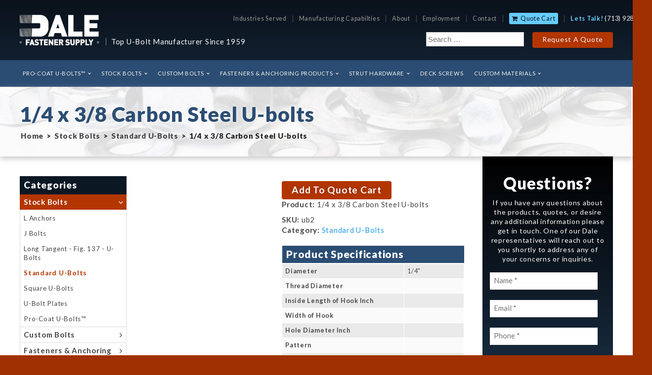

--- FILE ---
content_type: text/html; charset=UTF-8
request_url: https://dalecompany.com/product/14-x-38-standard-carbon-steel-standard-u-bolts-2/
body_size: 14675
content:
<!DOCTYPE html>
<html lang="en">
<script type='application/ld+json'>
{
"@context": "https://www.schema.org",
"@type": "LocalBusiness",
"name": "Dale Fastener Supply",
"url": "https://dalecompany.com/",
"sameAs": [
"https://www.facebook.com/Dale-Fastener-Supply-477783415655599/",
"https://www.linkedin.com/company/the-dale-company-inc./"
],
"logo": "https://dalecompany.com/wp-content/uploads/dale-fastener-supply-logo.png",
"priceRange": null,
"image": "https://dalecompany.com/wp-content/uploads/dale-fastener-supply-logo.png",
"description": "Dale Fastener Supply is a manufacturer of custom U-bolts, anchor bolts, J-bolts, eye-bolts, square bolts, hex head cap screws, socket pipe plugs, stud bolts and other fastener products for a variety of industries. We have decades of experience working with oil and gas customers, providing corrosion-resistant fasteners to meet the demands of the oilfield.",
"address": {
"@type": "PostalAddress",
"streetAddress": "6216 Navigation Blvd",
"addressLocality": "Houston",
"addressRegion": "TX",
"postalCode": "77011",
"addressCountry": "USA",
"telephone": "+1(713) 928-3437"
},
"geo": {
"@type": "GeoCoordinates",
"latitude": "29.747519",
"longitude": "-95.310989"
},
"hasMap": "https://goo.gl/maps/rpWENDt2NWt",
"openingHours": "Mo, Tu, We, Th, Fr 08:00-17:00",
"contactPoint": {
"@type": "ContactPoint",
"contactType": "Sales",
"telephone": "+1(713) 928-3437"
}
}
</script>
<head>
	<meta charset="UTF-8">
<script type="text/javascript">
var gform;gform||(document.addEventListener("gform_main_scripts_loaded",function(){gform.scriptsLoaded=!0}),window.addEventListener("DOMContentLoaded",function(){gform.domLoaded=!0}),gform={domLoaded:!1,scriptsLoaded:!1,initializeOnLoaded:function(o){gform.domLoaded&&gform.scriptsLoaded?o():!gform.domLoaded&&gform.scriptsLoaded?window.addEventListener("DOMContentLoaded",o):document.addEventListener("gform_main_scripts_loaded",o)},hooks:{action:{},filter:{}},addAction:function(o,n,r,t){gform.addHook("action",o,n,r,t)},addFilter:function(o,n,r,t){gform.addHook("filter",o,n,r,t)},doAction:function(o){gform.doHook("action",o,arguments)},applyFilters:function(o){return gform.doHook("filter",o,arguments)},removeAction:function(o,n){gform.removeHook("action",o,n)},removeFilter:function(o,n,r){gform.removeHook("filter",o,n,r)},addHook:function(o,n,r,t,i){null==gform.hooks[o][n]&&(gform.hooks[o][n]=[]);var e=gform.hooks[o][n];null==i&&(i=n+"_"+e.length),gform.hooks[o][n].push({tag:i,callable:r,priority:t=null==t?10:t})},doHook:function(n,o,r){var t;if(r=Array.prototype.slice.call(r,1),null!=gform.hooks[n][o]&&((o=gform.hooks[n][o]).sort(function(o,n){return o.priority-n.priority}),o.forEach(function(o){"function"!=typeof(t=o.callable)&&(t=window[t]),"action"==n?t.apply(null,r):r[0]=t.apply(null,r)})),"filter"==n)return r[0]},removeHook:function(o,n,t,i){var r;null!=gform.hooks[o][n]&&(r=(r=gform.hooks[o][n]).filter(function(o,n,r){return!!(null!=i&&i!=o.tag||null!=t&&t!=o.priority)}),gform.hooks[o][n]=r)}});
</script>

	<meta content="width=device-width, initial-scale=1" name="viewport">
	<meta content="sO7gbKjXU8CDxZe_rc1PHNXgEgcdXaL7bQ465H_Ae5U" name="google-site-verification">
	<link href="http://gmpg.org/xfn/11" rel="profile">
	<link href="https://dalecompany.com/xmlrpc.php" rel="pingback">
	<meta name='robots' content='index, follow, max-image-preview:large, max-snippet:-1, max-video-preview:-1' />

            <script data-no-defer="1" data-ezscrex="false" data-cfasync="false" data-pagespeed-no-defer data-cookieconsent="ignore">
                const ctPublicFunctions = {"_ajax_nonce":"b19f862411","_rest_nonce":"805d6549b9","_ajax_url":"\/wp-admin\/admin-ajax.php","_rest_url":"https:\/\/dalecompany.com\/wp-json\/","data__cookies_type":"none","data__ajax_type":"admin_ajax","text__wait_for_decoding":"Decoding the contact data, let us a few seconds to finish. Anti-Spam by CleanTalk","cookiePrefix":""}
            </script>
        
            <script data-no-defer="1" data-ezscrex="false" data-cfasync="false" data-pagespeed-no-defer data-cookieconsent="ignore">
                const ctPublic = {"_ajax_nonce":"b19f862411","settings__forms__check_internal":"0","settings__forms__check_external":"0","settings__forms__search_test":"1","blog_home":"https:\/\/dalecompany.com\/","pixel__setting":"3","pixel__enabled":true,"pixel__url":"https:\/\/moderate1-v4.cleantalk.org\/pixel\/9ab771b2c25b4166e705d390b576285d.gif","data__email_check_before_post":"1","data__cookies_type":"none","data__key_is_ok":true,"data__visible_fields_required":true,"data__to_local_storage":{"apbct_cookies_test":"%7B%22cookies_names%22%3A%5B%22apbct_timestamp%22%2C%22apbct_site_landing_ts%22%5D%2C%22check_value%22%3A%222c80d5ba3ec5463c7115b279c10e868f%22%7D"},"wl_brandname":"Anti-Spam by CleanTalk","wl_brandname_short":"CleanTalk","ct_checkjs_key":"ac31c7d418f5eea6202b9ae39eaa08ecfcdf94d7e3a980bce6303f2d2ac65a41"}
            </script>
        
	<!-- This site is optimized with the Yoast SEO plugin v17.7.1 - https://yoast.com/wordpress/plugins/seo/ -->
	<title>1/4 x 3/8 Standard Carbon Steel Standard U-bolts</title>
	<meta name="description" content="The Dale Company offers a range of fastening products, including 1/4 x 3/8 carbon steel u-bolts. Get a quote today!" />
	<link rel="canonical" href="https://dalecompany.com/product/14-x-38-standard-carbon-steel-standard-u-bolts-2/" />
	<meta property="og:locale" content="en_US" />
	<meta property="og:type" content="article" />
	<meta property="og:title" content="1/4 x 3/8 Standard Carbon Steel Standard U-bolts" />
	<meta property="og:description" content="The Dale Company offers a range of fastening products, including 1/4 x 3/8 carbon steel u-bolts. Get a quote today!" />
	<meta property="og:url" content="https://dalecompany.com/product/14-x-38-standard-carbon-steel-standard-u-bolts-2/" />
	<meta property="og:site_name" content="Dale Company" />
	<meta property="article:modified_time" content="2017-10-26T16:14:17+00:00" />
	<meta name="twitter:card" content="summary" />
	<script type="application/ld+json" class="yoast-schema-graph">{"@context":"https://schema.org","@graph":[{"@type":"WebSite","@id":"https://dalecompany.com/#website","url":"https://dalecompany.com/","name":"Dale Company","description":"Top U-Bolt Manufacturer Since 1959","potentialAction":[{"@type":"SearchAction","target":{"@type":"EntryPoint","urlTemplate":"https://dalecompany.com/?s={search_term_string}"},"query-input":"required name=search_term_string"}],"inLanguage":"en-US"},{"@type":"WebPage","@id":"https://dalecompany.com/product/14-x-38-standard-carbon-steel-standard-u-bolts-2/#webpage","url":"https://dalecompany.com/product/14-x-38-standard-carbon-steel-standard-u-bolts-2/","name":"1/4 x 3/8 Standard Carbon Steel Standard U-bolts","isPartOf":{"@id":"https://dalecompany.com/#website"},"datePublished":"2017-05-23T22:26:40+00:00","dateModified":"2017-10-26T16:14:17+00:00","description":"The Dale Company offers a range of fastening products, including 1/4 x 3/8 carbon steel u-bolts. Get a quote today!","breadcrumb":{"@id":"https://dalecompany.com/product/14-x-38-standard-carbon-steel-standard-u-bolts-2/#breadcrumb"},"inLanguage":"en-US","potentialAction":[{"@type":"ReadAction","target":["https://dalecompany.com/product/14-x-38-standard-carbon-steel-standard-u-bolts-2/"]}]},{"@type":"BreadcrumbList","@id":"https://dalecompany.com/product/14-x-38-standard-carbon-steel-standard-u-bolts-2/#breadcrumb","itemListElement":[{"@type":"ListItem","position":1,"name":"Home","item":"https://dalecompany.com/"},{"@type":"ListItem","position":2,"name":"Shop","item":"https://dalecompany.com/shop/"},{"@type":"ListItem","position":3,"name":"1/4 x 3/8 Carbon Steel U-bolts"}]}]}</script>
	<!-- / Yoast SEO plugin. -->


<link rel='dns-prefetch' href='//moderate.cleantalk.org' />
<link rel='dns-prefetch' href='//fonts.googleapis.com' />
<link rel='dns-prefetch' href='//s.w.org' />
<link rel="alternate" type="application/rss+xml" title="Dale Company &raquo; Feed" href="https://dalecompany.com/feed/" />
		<script type="text/javascript">
			window._wpemojiSettings = {"baseUrl":"https:\/\/s.w.org\/images\/core\/emoji\/13.1.0\/72x72\/","ext":".png","svgUrl":"https:\/\/s.w.org\/images\/core\/emoji\/13.1.0\/svg\/","svgExt":".svg","source":{"concatemoji":"https:\/\/dalecompany.com\/wp-includes\/js\/wp-emoji-release.min.js?ver=4d3d060d00fdb320a62416230bffa329"}};
			!function(e,a,t){var n,r,o,i=a.createElement("canvas"),p=i.getContext&&i.getContext("2d");function s(e,t){var a=String.fromCharCode;p.clearRect(0,0,i.width,i.height),p.fillText(a.apply(this,e),0,0);e=i.toDataURL();return p.clearRect(0,0,i.width,i.height),p.fillText(a.apply(this,t),0,0),e===i.toDataURL()}function c(e){var t=a.createElement("script");t.src=e,t.defer=t.type="text/javascript",a.getElementsByTagName("head")[0].appendChild(t)}for(o=Array("flag","emoji"),t.supports={everything:!0,everythingExceptFlag:!0},r=0;r<o.length;r++)t.supports[o[r]]=function(e){if(!p||!p.fillText)return!1;switch(p.textBaseline="top",p.font="600 32px Arial",e){case"flag":return s([127987,65039,8205,9895,65039],[127987,65039,8203,9895,65039])?!1:!s([55356,56826,55356,56819],[55356,56826,8203,55356,56819])&&!s([55356,57332,56128,56423,56128,56418,56128,56421,56128,56430,56128,56423,56128,56447],[55356,57332,8203,56128,56423,8203,56128,56418,8203,56128,56421,8203,56128,56430,8203,56128,56423,8203,56128,56447]);case"emoji":return!s([10084,65039,8205,55357,56613],[10084,65039,8203,55357,56613])}return!1}(o[r]),t.supports.everything=t.supports.everything&&t.supports[o[r]],"flag"!==o[r]&&(t.supports.everythingExceptFlag=t.supports.everythingExceptFlag&&t.supports[o[r]]);t.supports.everythingExceptFlag=t.supports.everythingExceptFlag&&!t.supports.flag,t.DOMReady=!1,t.readyCallback=function(){t.DOMReady=!0},t.supports.everything||(n=function(){t.readyCallback()},a.addEventListener?(a.addEventListener("DOMContentLoaded",n,!1),e.addEventListener("load",n,!1)):(e.attachEvent("onload",n),a.attachEvent("onreadystatechange",function(){"complete"===a.readyState&&t.readyCallback()})),(n=t.source||{}).concatemoji?c(n.concatemoji):n.wpemoji&&n.twemoji&&(c(n.twemoji),c(n.wpemoji)))}(window,document,window._wpemojiSettings);
		</script>
		<style type="text/css">
img.wp-smiley,
img.emoji {
	display: inline !important;
	border: none !important;
	box-shadow: none !important;
	height: 1em !important;
	width: 1em !important;
	margin: 0 .07em !important;
	vertical-align: -0.1em !important;
	background: none !important;
	padding: 0 !important;
}
</style>
	<link rel='stylesheet' id='layerslider-css'  href='https://dalecompany.com/wp-content/plugins/LayerSlider/static/layerslider/css/layerslider.css?ver=6.0.6' type='text/css' media='all' />
<link rel='stylesheet' id='ls-google-fonts-css'  href='https://fonts.googleapis.com/css?family=Lato:100,300,regular,700,900%7COpen+Sans:300%7CIndie+Flower:regular%7COswald:300,regular,700&#038;subset=latin%2Clatin-ext' type='text/css' media='all' />
<link rel='stylesheet' id='wp-block-library-css'  href='https://dalecompany.com/wp-includes/css/dist/block-library/style.min.css?ver=4d3d060d00fdb320a62416230bffa329' type='text/css' media='all' />
<link rel='stylesheet' id='wc-blocks-vendors-style-css'  href='https://dalecompany.com/wp-content/plugins/woocommerce/packages/woocommerce-blocks/build/wc-blocks-vendors-style.css?ver=6.1.0' type='text/css' media='all' />
<link rel='stylesheet' id='wc-blocks-style-css'  href='https://dalecompany.com/wp-content/plugins/woocommerce/packages/woocommerce-blocks/build/wc-blocks-style.css?ver=6.1.0' type='text/css' media='all' />
<link rel='stylesheet' id='ct_public_css-css'  href='https://dalecompany.com/wp-content/plugins/cleantalk-spam-protect/css/cleantalk-public.min.css?ver=6.14' type='text/css' media='all' />
<link rel='stylesheet' id='page-list-style-css'  href='https://dalecompany.com/wp-content/plugins/page-list/css/page-list.css?ver=5.2' type='text/css' media='all' />
<link rel='stylesheet' id='jquery-data-tables-css'  href='https://dalecompany.com/wp-content/plugins/woocommerce-product-table/assets/css/datatables.min.css?ver=1.10.15' type='text/css' media='all' />
<link rel='stylesheet' id='wc-product-table-css'  href='https://dalecompany.com/wp-content/plugins/woocommerce-product-table/assets/css/wc-product-table.min.css?ver=1.5.7' type='text/css' media='all' />
<link rel='stylesheet' id='woocommerce-layout-css'  href='https://dalecompany.com/wp-content/plugins/woocommerce/assets/css/woocommerce-layout.css?ver=5.9.1' type='text/css' media='all' />
<link rel='stylesheet' id='woocommerce-smallscreen-css'  href='https://dalecompany.com/wp-content/plugins/woocommerce/assets/css/woocommerce-smallscreen.css?ver=5.9.1' type='text/css' media='only screen and (max-width: 768px)' />
<link rel='stylesheet' id='woocommerce-general-css'  href='https://dalecompany.com/wp-content/plugins/woocommerce/assets/css/woocommerce.css?ver=5.9.1' type='text/css' media='all' />
<style id='woocommerce-inline-inline-css' type='text/css'>
.woocommerce form .form-row .required { visibility: visible; }
</style>
<link rel='stylesheet' id='yith_ywraq_frontend-css'  href='https://dalecompany.com/wp-content/plugins/yith-woocommerce-request-a-quote/assets/css/frontend.css?ver=2.4.0' type='text/css' media='all' />
<style id='yith_ywraq_frontend-inline-css' type='text/css'>
.woocommerce .add-request-quote-button.button, .woocommerce .add-request-quote-button-addons.button, .yith-wceop-ywraq-button-wrapper .add-request-quote-button.button, .yith-wceop-ywraq-button-wrapper .add-request-quote-button-addons.button{
    background-color: #0066b4!important;
    color: #ffffff!important;
}
.woocommerce .add-request-quote-button.button:hover,  .woocommerce .add-request-quote-button-addons.button:hover,.yith-wceop-ywraq-button-wrapper .add-request-quote-button.button:hover,  .yith-wceop-ywraq-button-wrapper .add-request-quote-button-addons.button:hover{
    background-color: #044a80!important;
    color: #ffffff!important;
}


</style>
<link rel='stylesheet' id='daleco-style-css'  href='https://dalecompany.com/wp-content/themes/daleco/style.css?ver=4d3d060d00fdb320a62416230bffa329' type='text/css' media='all' />
<link rel='stylesheet' id='ionicons-css'  href='https://dalecompany.com/wp-content/themes/daleco/css/ionicons.min.css?ver=4d3d060d00fdb320a62416230bffa329' type='text/css' media='all' />
<link rel='stylesheet' id='searchwp-live-search-css'  href='https://dalecompany.com/wp-content/plugins/searchwp-live-ajax-search/assets/styles/style.css?ver=1.6.1' type='text/css' media='all' />
<script type='text/javascript' src='https://dalecompany.com/wp-content/plugins/LayerSlider/static/layerslider/js/greensock.js?ver=1.19.0' id='greensock-js'></script>
<script type='text/javascript' src='https://dalecompany.com/wp-includes/js/jquery/jquery.min.js?ver=3.6.0' id='jquery-core-js'></script>
<script type='text/javascript' src='https://dalecompany.com/wp-includes/js/jquery/jquery-migrate.min.js?ver=3.3.2' id='jquery-migrate-js'></script>
<script type='text/javascript' id='layerslider-js-extra'>
/* <![CDATA[ */
var LS_Meta = {"v":"6.0.6"};
/* ]]> */
</script>
<script type='text/javascript' src='https://dalecompany.com/wp-content/plugins/LayerSlider/static/layerslider/js/layerslider.kreaturamedia.jquery.js?ver=6.0.6' id='layerslider-js'></script>
<script type='text/javascript' src='https://dalecompany.com/wp-content/plugins/LayerSlider/static/layerslider/js/layerslider.transitions.js?ver=6.0.6' id='layerslider-transitions-js'></script>
<script type='text/javascript' data-pagespeed-no-defer src='https://dalecompany.com/wp-content/plugins/cleantalk-spam-protect/js/apbct-public-bundle.min.js?ver=6.14' id='ct_public_functions-js'></script>
<script type='text/javascript' src='https://moderate.cleantalk.org/ct-bot-detector-wrapper.js' id='ct_bot_detector-js'></script>
<meta name="generator" content="Powered by LayerSlider 6.0.6 - Multi-Purpose, Responsive, Parallax, Mobile-Friendly Slider Plugin for WordPress." />
<!-- LayerSlider updates and docs at: https://layerslider.kreaturamedia.com -->
<link rel="https://api.w.org/" href="https://dalecompany.com/wp-json/" /><link rel="alternate" type="application/json" href="https://dalecompany.com/wp-json/wp/v2/product/911" /><link rel="EditURI" type="application/rsd+xml" title="RSD" href="https://dalecompany.com/xmlrpc.php?rsd" />
<link rel="wlwmanifest" type="application/wlwmanifest+xml" href="https://dalecompany.com/wp-includes/wlwmanifest.xml" /> 
<link rel='shortlink' href='https://dalecompany.com/?p=911' />
<link rel="alternate" type="application/json+oembed" href="https://dalecompany.com/wp-json/oembed/1.0/embed?url=https%3A%2F%2Fdalecompany.com%2Fproduct%2F14-x-38-standard-carbon-steel-standard-u-bolts-2%2F" />
<link rel="alternate" type="text/xml+oembed" href="https://dalecompany.com/wp-json/oembed/1.0/embed?url=https%3A%2F%2Fdalecompany.com%2Fproduct%2F14-x-38-standard-carbon-steel-standard-u-bolts-2%2F&#038;format=xml" />
<script type="text/javascript">
(function(url){
	if(/(?:Chrome\/26\.0\.1410\.63 Safari\/537\.31|WordfenceTestMonBot)/.test(navigator.userAgent)){ return; }
	var addEvent = function(evt, handler) {
		if (window.addEventListener) {
			document.addEventListener(evt, handler, false);
		} else if (window.attachEvent) {
			document.attachEvent('on' + evt, handler);
		}
	};
	var removeEvent = function(evt, handler) {
		if (window.removeEventListener) {
			document.removeEventListener(evt, handler, false);
		} else if (window.detachEvent) {
			document.detachEvent('on' + evt, handler);
		}
	};
	var evts = 'contextmenu dblclick drag dragend dragenter dragleave dragover dragstart drop keydown keypress keyup mousedown mousemove mouseout mouseover mouseup mousewheel scroll'.split(' ');
	var logHuman = function() {
		if (window.wfLogHumanRan) { return; }
		window.wfLogHumanRan = true;
		var wfscr = document.createElement('script');
		wfscr.type = 'text/javascript';
		wfscr.async = true;
		wfscr.src = url + '&r=' + Math.random();
		(document.getElementsByTagName('head')[0]||document.getElementsByTagName('body')[0]).appendChild(wfscr);
		for (var i = 0; i < evts.length; i++) {
			removeEvent(evts[i], logHuman);
		}
	};
	for (var i = 0; i < evts.length; i++) {
		addEvent(evts[i], logHuman);
	}
})('//dalecompany.com/?wordfence_lh=1&hid=7EF6DD49391540BAC75ABB8C4B02F20D');
</script>		<script>
			document.documentElement.className = document.documentElement.className.replace( 'no-js', 'js' );
		</script>
				<style>
			.no-js img.lazyload { display: none; }
			figure.wp-block-image img.lazyloading { min-width: 150px; }
							.lazyload, .lazyloading { opacity: 0; }
				.lazyloaded {
					opacity: 1;
					transition: opacity 400ms;
					transition-delay: 0ms;
				}
					</style>
			<noscript><style>.woocommerce-product-gallery{ opacity: 1 !important; }</style></noscript>
			<style type="text/css" id="wp-custom-css">
			/*
You can add your own CSS here.

Click the help icon above to learn more.
*/		</style>
		<!-- WooCommerce Google Analytics Integration -->
		<script type='text/javascript'>
			var gaProperty = 'G-ZXVM0B4MRZ';
			var disableStr = 'ga-disable-' + gaProperty;
			if ( document.cookie.indexOf( disableStr + '=true' ) > -1 ) {
				window[disableStr] = true;
			}
			function gaOptout() {
				document.cookie = disableStr + '=true; expires=Thu, 31 Dec 2099 23:59:59 UTC; path=/';
				window[disableStr] = true;
			}
		</script><script async src="https://www.googletagmanager.com/gtag/js?id=G-ZXVM0B4MRZ"></script>
		<script>
		window.dataLayer = window.dataLayer || [];
		function gtag(){dataLayer.push(arguments);}
		gtag('js', new Date());
		gtag('set', 'developer_id.dOGY3NW', true);

		gtag('config', 'G-ZXVM0B4MRZ', {
			'allow_google_signals': true,
			'link_attribution': true,
			'anonymize_ip': false,
			'custom_map': {
				'dimension1': 'logged_in'
			},
			'logged_in': 'no'
		} );

		
		</script>
		
		<!-- /WooCommerce Google Analytics Integration -->
<!-- Google Tag Manager -->
<script>(function(w,d,s,l,i){w[l]=w[l]||[];w[l].push({'gtm.start':
new Date().getTime(),event:'gtm.js'});var f=d.getElementsByTagName(s)[0],
j=d.createElement(s),dl=l!='dataLayer'?'&l='+l:'';j.async=true;j.src=
'https://www.googletagmanager.com/gtm.js?id='+i+dl;f.parentNode.insertBefore(j,f);
})(window,document,'script','dataLayer','GTM-NXRTZL4');</script>
<!-- End Google Tag Manager -->	
	
</head>
<body class=" page-911">
	
<!-- Google Tag Manager (noscript) -->
<noscript><iframe 
height="0" width="0" style="display:none;visibility:hidden" data-src="https://www.googletagmanager.com/ns.html?id=GTM-NXRTZL4" class="lazyload" src="[data-uri]"></iframe></noscript>
<!-- End Google Tag Manager (noscript) -->	
	
	<a class="skip-link screen-reader-text" href="#main">Skip to content</a>
	<header class="section" id="masthead">
		<div class="container clearfix">
			<div id="header-left">
		      <a class="site-title" href="https://dalecompany.com/" rel="home">Dale Company</a>
			    <div class="tagline">
				    <span>Top U-Bolt Manufacturer Since 1959</span>
				</div>
			</div>
			<div id="header-right">
				<ul class="topnav unstyled">
					<li><a href="/industries-served/">Industries Served</a></li>
					<li><a href="/manufacturing-capabilities/">Manufacturing Capabilties</a></li>
					<li><a href="/about-dale-company/">About</a></li>
					<li><a href="/employment/">Employment</a></li>
					<li><a href="/contact/">Contact</a></li>
					<li class="cart"><a href="/quote-cart/">Quote Cart</a></li>
					<li class="phone"><strong>Lets Talk!</strong> <a href="tel:7139283437">(713) 928-3437</a></li>
				</ul>
				<div class="aws-container">
					<form role="search" method="get" class="search-form" action="https://dalecompany.com/">
				<label>
					<span class="screen-reader-text">Search for:</span>
					<input type="search" class="search-field" placeholder="Search &hellip;" value="" name="s" data-swplive="true" data-swpengine="default" data-swpconfig="default" />
				</label>
				<input type="submit" class="search-submit" value="Search" />
			<label class="apbct_special_field" id="apbct_label_id33805" for="apbct__email_id__search_form_33805">33805</label><input 
        id="apbct__email_id__search_form_33805" 
        class="apbct_special_field apbct__email_id__search_form"
        autocomplete="off" 
        name="apbct__email_id__search_form_33805"  
        type="text" 
        value="33805" 
        size="30" 
        apbct_event_id="33805"
        maxlength="200" 
    /><input 
        id="apbct_submit_id__search_form_33805" 
        class="apbct_special_field apbct__email_id__search_form"
        name="apbct_submit_id__search_form_33805"  
        type="submit" 
        size="30" 
        maxlength="200" 
        value="33805" 
    /></form>				</div>
				
								<span class="mobile-cart"><a href="/quote-cart/">Quote Cart</a></span>
				<a class="rfq-btn button" href="/quote-request/">Request A Quote</a>
			</div>
		</div><!-- .site-branding -->
		<nav class="main-navigation section" id="site-navigation">
			<div class="container">
				<div class="menu-primary-container"><ul id="primary-menu" class="menu"><li id="menu-item-628" class="menu-item menu-item-type-taxonomy menu-item-object-product_cat menu-item-has-children menu-item-628"><a href="https://dalecompany.com/product-category/u-bolts/pro-coat/">Pro-Coat U-Bolts™</a>
<ul class="sub-menu">
	<li id="menu-item-2509" class="menu-item menu-item-type-custom menu-item-object-custom menu-item-2509"><a href="https://dalecompany.com/product-category/fasteners-anchoring/hr-d-pad/">HR D-Pad™</a></li>
</ul>
</li>
<li id="menu-item-626" class="menu-item menu-item-type-taxonomy menu-item-object-product_cat current-product-ancestor menu-item-has-children menu-item-626"><a href="https://dalecompany.com/product-category/u-bolts/">Stock Bolts</a>
<ul class="sub-menu">
	<li id="menu-item-2355" class="menu-item menu-item-type-custom menu-item-object-custom menu-item-2355"><a href="/product-category/specialty/anchor/">L Anchors</a></li>
	<li id="menu-item-2354" class="menu-item menu-item-type-custom menu-item-object-custom menu-item-2354"><a href="/product-category/specialty/j-bolts/">J Bolts</a></li>
	<li id="menu-item-627" class="menu-item menu-item-type-taxonomy menu-item-object-product_cat menu-item-627"><a href="https://dalecompany.com/product-category/u-bolts/long-tangent/">Long Tangent &#8211; Fig. 137 &#8211; U-Bolts</a></li>
	<li id="menu-item-629" class="menu-item menu-item-type-taxonomy menu-item-object-product_cat current-product-ancestor current-menu-parent current-product-parent menu-item-629"><a href="https://dalecompany.com/product-category/u-bolts/standard/">Standard U-Bolts</a></li>
	<li id="menu-item-2323" class="menu-item menu-item-type-custom menu-item-object-custom menu-item-2323"><a href="/product-category/u-bolts/square/">Square U-Bolts</a></li>
	<li id="menu-item-630" class="menu-item menu-item-type-taxonomy menu-item-object-product_cat menu-item-630"><a href="https://dalecompany.com/product-category/u-bolts/plates/">U-Bolt Plates</a></li>
</ul>
</li>
<li id="menu-item-631" class="menu-item menu-item-type-taxonomy menu-item-object-product_cat menu-item-has-children menu-item-631"><a href="https://dalecompany.com/product-category/specialty/">Custom Bolts</a>
<ul class="sub-menu">
	<li id="menu-item-634" class="menu-item menu-item-type-taxonomy menu-item-object-product_cat menu-item-634"><a href="https://dalecompany.com/product-category/specialty/custom-anchor-bolts/">Custom Anchor Bolts</a></li>
	<li id="menu-item-2656" class="menu-item menu-item-type-taxonomy menu-item-object-product_cat menu-item-2656"><a href="https://dalecompany.com/product-category/specialty/angle-rooftop/">Angle Bolts/Rooftop Bolts</a></li>
	<li id="menu-item-635" class="menu-item menu-item-type-taxonomy menu-item-object-product_cat menu-item-635"><a href="https://dalecompany.com/product-category/specialty/custom-u-bolts/">Custom U-Bolts</a></li>
	<li id="menu-item-636" class="menu-item menu-item-type-taxonomy menu-item-object-product_cat menu-item-636"><a href="https://dalecompany.com/product-category/specialty/eye-bolts/">Eye-Bolts</a></li>
	<li id="menu-item-638" class="menu-item menu-item-type-taxonomy menu-item-object-product_cat menu-item-638"><a href="https://dalecompany.com/product-category/specialty/stud-bolts/">Stud Bolts</a></li>
</ul>
</li>
<li id="menu-item-703" class="menu-item menu-item-type-taxonomy menu-item-object-product_cat menu-item-has-children menu-item-703"><a href="https://dalecompany.com/product-category/fasteners-anchoring/">Fasteners &amp; Anchoring Products</a>
<ul class="sub-menu">
	<li id="menu-item-615" class="menu-item menu-item-type-taxonomy menu-item-object-product_cat menu-item-615"><a href="https://dalecompany.com/product-category/fasteners-anchoring/unbrako/">Unbrako™ Fasteners</a></li>
	<li id="menu-item-2510" class="menu-item menu-item-type-custom menu-item-object-custom menu-item-2510"><a href="https://dalecompany.com/product-category/fasteners-anchoring/hr-d-pad/">HR D-Pad™</a></li>
	<li id="menu-item-616" class="menu-item menu-item-type-taxonomy menu-item-object-product_cat menu-item-616"><a href="https://dalecompany.com/product-category/fasteners-anchoring/flexloc/">FLEXLOC® Locknuts</a></li>
	<li id="menu-item-617" class="menu-item menu-item-type-taxonomy menu-item-object-product_cat menu-item-617"><a href="https://dalecompany.com/product-category/fasteners-anchoring/spirol/">Spirol® Coiled Spring Pins</a></li>
	<li id="menu-item-1984" class="menu-item menu-item-type-custom menu-item-object-custom menu-item-1984"><a href="/product-category/fasteners-anchoring/simpson/">Simpson Strong Ties®</a></li>
	<li id="menu-item-2229" class="menu-item menu-item-type-custom menu-item-object-custom menu-item-2229"><a href="/product-category/fasteners-anchoring/wedge-anchors/">Wedge Anchors</a></li>
</ul>
</li>
<li id="menu-item-705" class="menu-item menu-item-type-taxonomy menu-item-object-product_cat menu-item-has-children menu-item-705"><a href="https://dalecompany.com/product-category/strut-hardware/">Strut Hardware</a>
<ul class="sub-menu">
	<li id="menu-item-640" class="menu-item menu-item-type-taxonomy menu-item-object-product_cat menu-item-has-children menu-item-640"><a href="https://dalecompany.com/product-category/strut-hardware/spring-channel-nuts/">Spring Nuts &amp; Channel Nuts</a>
	<ul class="sub-menu">
		<li id="menu-item-2260" class="menu-item menu-item-type-custom menu-item-object-custom menu-item-2260"><a href="/product-category/spring-nuts-channel-nuts/sizes/">Spring Nuts Sizes</a></li>
	</ul>
</li>
	<li id="menu-item-642" class="menu-item menu-item-type-taxonomy menu-item-object-product_cat menu-item-642"><a href="https://dalecompany.com/product-category/strut-hardware/square-channel-washers/">Square Channel &amp; Dock Washers</a></li>
</ul>
</li>
<li id="menu-item-2748" class="menu-item menu-item-type-custom menu-item-object-custom menu-item-2748"><a href="https://dalecompany.com/product-category/fasteners-anchoring/deck-screws/">Deck Screws</a></li>
<li id="menu-item-2234" class="menu-item menu-item-type-custom menu-item-object-custom menu-item-has-children menu-item-2234"><a href="/materials/">Custom Materials</a>
<ul class="sub-menu">
	<li id="menu-item-646" class="menu-item menu-item-type-post_type menu-item-object-page menu-item-646"><a href="https://dalecompany.com/materials/monel/">Monel®</a></li>
	<li id="menu-item-648" class="menu-item menu-item-type-post_type menu-item-object-page menu-item-648"><a href="https://dalecompany.com/materials/inconel/">Inconel® Fasteners</a></li>
	<li id="menu-item-650" class="menu-item menu-item-type-post_type menu-item-object-page menu-item-650"><a href="https://dalecompany.com/materials/stainless-steel/">Stainless Steel</a></li>
	<li id="menu-item-651" class="menu-item menu-item-type-post_type menu-item-object-page menu-item-651"><a href="https://dalecompany.com/materials/aluminum/">Aluminum</a></li>
	<li id="menu-item-652" class="menu-item menu-item-type-post_type menu-item-object-page menu-item-652"><a href="https://dalecompany.com/materials/naval-brass/">Marine Brass Fasteners</a></li>
</ul>
</li>
</ul></div>			</div>
		</nav><!-- #site-navigation -->
	</header><!-- #masthead -->
	
	<div class="site-content section" id="content">
	

	<header id="page-header" >
		<div class="container">
			<h1 class="entry-title">
			1/4 x 3/8 Carbon Steel U-bolts 	
			</h1>
		
				
			<ul id="crumbs" class="woocommerce-breadcrumb unstyled" itemprop="breadcrumb"><li><a href="https://dalecompany.com">Home</a></li><li><a href="https://dalecompany.com/product-category/u-bolts/">Stock Bolts</a></li><li><a href="https://dalecompany.com/product-category/u-bolts/standard/">Standard U-Bolts</a></li><li>1/4 x 3/8 Carbon Steel U-bolts</li></ul>		</div>
	</header><!-- .entry-header -->

	<main id="main" class="site-main container clearfix">

		<div id="sidebar-left">
			<section id="woocommerce_product_categories-2" class="widget woocommerce widget_product_categories"><h4 class="widget-title">Categories</h4><ul class="product-categories"><li class="cat-item cat-item-38 cat-parent current-cat-parent"><a href="https://dalecompany.com/product-category/u-bolts/">Stock Bolts</a><ul class='children'>
<li class="cat-item cat-item-51"><a href="https://dalecompany.com/product-category/u-bolts/anchor/">L Anchors</a></li>
<li class="cat-item cat-item-47"><a href="https://dalecompany.com/product-category/u-bolts/j-bolts/">J Bolts</a></li>
<li class="cat-item cat-item-41"><a href="https://dalecompany.com/product-category/u-bolts/long-tangent/">Long Tangent - Fig. 137 - U-Bolts</a></li>
<li class="cat-item cat-item-40 current-cat"><a href="https://dalecompany.com/product-category/u-bolts/standard/">Standard U-Bolts</a></li>
<li class="cat-item cat-item-562"><a href="https://dalecompany.com/product-category/u-bolts/square/">Square U-Bolts</a></li>
<li class="cat-item cat-item-39"><a href="https://dalecompany.com/product-category/u-bolts/plates/">U-Bolt Plates</a></li>
<li class="cat-item cat-item-42"><a href="https://dalecompany.com/product-category/u-bolts/pro-coat/">Pro-Coat U-Bolts™</a></li>
</ul>
</li>
<li class="cat-item cat-item-43"><a href="https://dalecompany.com/product-category/specialty/">Custom Bolts</a></li>
<li class="cat-item cat-item-57"><a href="https://dalecompany.com/product-category/fasteners-anchoring/">Fasteners &amp; Anchoring Products</a></li>
<li class="cat-item cat-item-59"><a href="https://dalecompany.com/product-category/strut-hardware/">Strut Channel Nuts &amp; Hardware</a></li>
<li class="cat-item cat-item-62"><a href="https://dalecompany.com/product-category/o-rings-seals-gaskets/">O-Rings, Gaskets, &amp; Seals</a></li>
</ul></section>		</div>

		<div id="top-content" class="clearfix">
										
			<div id="woocommerce_content">
			<div class="woocommerce-notices-wrapper"></div><div id="product-911" class="product type-product post-911 status-publish first instock product_cat-standard shipping-taxable product-type-simple">

	<div class="woocommerce-product-gallery woocommerce-product-gallery--without-images woocommerce-product-gallery--columns-4 images" data-columns="4" style="opacity: 0; transition: opacity .25s ease-in-out;">
	<figure class="woocommerce-product-gallery__wrapper">
		<div class="woocommerce-product-gallery__image--placeholder"><img  alt="Awaiting product image"  data-src="https://dalecompany.com/wp-content/uploads/woocommerce-placeholder.png" class="wp-post-image lazyload" src="[data-uri]" /><noscript><img src="https://dalecompany.com/wp-content/uploads/woocommerce-placeholder.png" alt="Awaiting product image" class="wp-post-image" /></noscript></div>	</figure>
</div>

	<div class="summary entry-summary">
		<p class="price"></p>

<div class="yith-ywraq-add-to-quote add-to-quote-911 near-add-to-cart">
	<div class="yith-ywraq-add-button show" style="display:block">
		
<a href="#" class="add-request-quote-button button" data-product_id="911" data-wp_nonce="a30d49ac36">
	Add To Quote Cart</a>
<img   alt="loading" width="16" height="16" style="visibility:hidden" data-src="https://dalecompany.com/wp-content/plugins/yith-woocommerce-request-a-quote/assets/images/wpspin_light.gif" class="ajax-loading lazyload" src="[data-uri]" /><noscript><img src="https://dalecompany.com/wp-content/plugins/yith-woocommerce-request-a-quote/assets/images/wpspin_light.gif" class="ajax-loading" alt="loading" width="16" height="16" style="visibility:hidden" /></noscript>
	</div>
	</div>

<div class="clear"></div>
<div class="product_meta">

	
	
		<span class="sku_wrapper">SKU: <span class="sku">ub2</span></span>

	
	<span class="posted_in">Category: <a href="https://dalecompany.com/product-category/u-bolts/standard/" rel="tag">Standard U-Bolts</a></span>
	
	
</div>
	</div>

	
	<div class="woocommerce-tabs wc-tabs-wrapper">
		<ul class="tabs wc-tabs" role="tablist">
							<li class="additional_information_tab" id="tab-title-additional_information" role="tab" aria-controls="tab-additional_information">
					<a href="#tab-additional_information">
						Specifications					</a>
				</li>
					</ul>
					<div class="woocommerce-Tabs-panel woocommerce-Tabs-panel--additional_information panel entry-content wc-tab" id="tab-additional_information" role="tabpanel" aria-labelledby="tab-title-additional_information">
				
	<h2>Product Specifications</h2>

<table class="woocommerce-product-attributes shop_attributes">
			<tr class="woocommerce-product-attributes-item woocommerce-product-attributes-item--attribute_pa_diameter">
			<th class="woocommerce-product-attributes-item__label">Diameter</th>
			<td class="woocommerce-product-attributes-item__value"><p>1/4&quot;</p>
</td>
		</tr>
			<tr class="woocommerce-product-attributes-item woocommerce-product-attributes-item--attribute_pa_thread-diameter">
			<th class="woocommerce-product-attributes-item__label">Thread Diameter</th>
			<td class="woocommerce-product-attributes-item__value"></td>
		</tr>
			<tr class="woocommerce-product-attributes-item woocommerce-product-attributes-item--attribute_pa_inside-length-of-hook-inch">
			<th class="woocommerce-product-attributes-item__label">Inside Length of Hook Inch</th>
			<td class="woocommerce-product-attributes-item__value"></td>
		</tr>
			<tr class="woocommerce-product-attributes-item woocommerce-product-attributes-item--attribute_pa_width-of-hook">
			<th class="woocommerce-product-attributes-item__label">Width of Hook</th>
			<td class="woocommerce-product-attributes-item__value"></td>
		</tr>
			<tr class="woocommerce-product-attributes-item woocommerce-product-attributes-item--attribute_pa_hole-diameter-inch">
			<th class="woocommerce-product-attributes-item__label">Hole Diameter Inch</th>
			<td class="woocommerce-product-attributes-item__value"></td>
		</tr>
			<tr class="woocommerce-product-attributes-item woocommerce-product-attributes-item--attribute_pa_pattern">
			<th class="woocommerce-product-attributes-item__label">Pattern</th>
			<td class="woocommerce-product-attributes-item__value"></td>
		</tr>
			<tr class="woocommerce-product-attributes-item woocommerce-product-attributes-item--attribute_pa_short-leg-inside-inch">
			<th class="woocommerce-product-attributes-item__label">Short Leg Inside Inch</th>
			<td class="woocommerce-product-attributes-item__value"></td>
		</tr>
			<tr class="woocommerce-product-attributes-item woocommerce-product-attributes-item--attribute_pa_length">
			<th class="woocommerce-product-attributes-item__label">Length</th>
			<td class="woocommerce-product-attributes-item__value"></td>
		</tr>
			<tr class="woocommerce-product-attributes-item woocommerce-product-attributes-item--attribute_pa_inside-leg-length-inch">
			<th class="woocommerce-product-attributes-item__label">Inside Leg Length Inch</th>
			<td class="woocommerce-product-attributes-item__value"></td>
		</tr>
			<tr class="woocommerce-product-attributes-item woocommerce-product-attributes-item--attribute_pa_size-inch">
			<th class="woocommerce-product-attributes-item__label">Size Inch</th>
			<td class="woocommerce-product-attributes-item__value"><p>1/4 x 3/8</p>
</td>
		</tr>
			<tr class="woocommerce-product-attributes-item woocommerce-product-attributes-item--attribute_pa_thickness-inch">
			<th class="woocommerce-product-attributes-item__label">Thickness Inch</th>
			<td class="woocommerce-product-attributes-item__value"></td>
		</tr>
			<tr class="woocommerce-product-attributes-item woocommerce-product-attributes-item--attribute_pa_application">
			<th class="woocommerce-product-attributes-item__label">Application</th>
			<td class="woocommerce-product-attributes-item__value"></td>
		</tr>
			<tr class="woocommerce-product-attributes-item woocommerce-product-attributes-item--attribute_pa_long-leg-inside-inch">
			<th class="woocommerce-product-attributes-item__label">Long Leg Inside Inch</th>
			<td class="woocommerce-product-attributes-item__value"></td>
		</tr>
			<tr class="woocommerce-product-attributes-item woocommerce-product-attributes-item--attribute_pa_inside-length">
			<th class="woocommerce-product-attributes-item__label">Inside Length</th>
			<td class="woocommerce-product-attributes-item__value"><p>1 1/2&quot;</p>
</td>
		</tr>
			<tr class="woocommerce-product-attributes-item woocommerce-product-attributes-item--attribute_pa_inside-width">
			<th class="woocommerce-product-attributes-item__label">Inside Width</th>
			<td class="woocommerce-product-attributes-item__value"><p>3/4&quot;</p>
</td>
		</tr>
			<tr class="woocommerce-product-attributes-item woocommerce-product-attributes-item--attribute_pa_thread">
			<th class="woocommerce-product-attributes-item__label">Thread</th>
			<td class="woocommerce-product-attributes-item__value"><p>1&quot;</p>
</td>
		</tr>
			<tr class="woocommerce-product-attributes-item woocommerce-product-attributes-item--attribute_pa_material">
			<th class="woocommerce-product-attributes-item__label">Material</th>
			<td class="woocommerce-product-attributes-item__value"><p>Carbon Steel</p>
</td>
		</tr>
			<tr class="woocommerce-product-attributes-item woocommerce-product-attributes-item--attribute_pa_finish">
			<th class="woocommerce-product-attributes-item__label">Finish</th>
			<td class="woocommerce-product-attributes-item__value"><p>Standard</p>
</td>
		</tr>
	</table>
			</div>
		
			</div>

</div>

			
			</div>
		</div>
		
		<div id="sidebar-right">
			<h3>Questions?</h3>
			<script type="text/javascript"></script>
                <div class='gf_browser_chrome gform_wrapper gform_legacy_markup_wrapper' id='gform_wrapper_2' >
                        <div class='gform_heading'>
                            <span class='gform_description'>If you have any questions about the products, quotes, or desire any additional information please get in touch. One of our Dale representatives will reach out to you shortly to address any of your concerns or inquiries.</span>
                        </div><form method='post' enctype='multipart/form-data'  id='gform_2'  action='/product/14-x-38-standard-carbon-steel-standard-u-bolts-2/' >
                        <div class='gform_body gform-body'><ul id='gform_fields_2' class='gform_fields top_label form_sublabel_below description_below'><li id="field_2_1" class="gfield gfield_contains_required field_sublabel_below field_description_below gfield_visibility_visible" ><label class='gfield_label' for='input_2_1' >Name<span class="gfield_required"><span class="gfield_required gfield_required_asterisk">*</span></span></label><div class='ginput_container ginput_container_text'><input name='input_1' id='input_2_1' type='text' value='' class='large'    placeholder='Name *' aria-required="true" aria-invalid="false"   /> </div></li><li id="field_2_2" class="gfield gfield_contains_required field_sublabel_below field_description_below gfield_visibility_visible" ><label class='gfield_label' for='input_2_2' >Email<span class="gfield_required"><span class="gfield_required gfield_required_asterisk">*</span></span></label><div class='ginput_container ginput_container_email'>
                            <input name='input_2' id='input_2_2' type='text' value='' class='large'   placeholder='Email *' aria-required="true" aria-invalid="false"  />
                        </div></li><li id="field_2_3" class="gfield gfield_contains_required field_sublabel_below field_description_below gfield_visibility_visible" ><label class='gfield_label' for='input_2_3' >Phone<span class="gfield_required"><span class="gfield_required gfield_required_asterisk">*</span></span></label><div class='ginput_container ginput_container_phone'><input name='input_3' id='input_2_3' type='text' value='' class='large'  placeholder='Phone *' aria-required="true" aria-invalid="false"   /></div></li><li id="field_2_7" class="gfield gfield_contains_required field_sublabel_below field_description_below gfield_visibility_visible" ><label class='gfield_label' for='input_2_7' >Company<span class="gfield_required"><span class="gfield_required gfield_required_asterisk">*</span></span></label><div class='ginput_container ginput_container_text'><input name='input_7' id='input_2_7' type='text' value='' class='large'    placeholder='Company *' aria-required="true" aria-invalid="false"   /> </div></li><li id="field_2_4" class="gfield field_sublabel_below field_description_below gfield_visibility_visible" ><label class='gfield_label' for='input_2_4' >City</label><div class='ginput_container ginput_container_text'><input name='input_4' id='input_2_4' type='text' value='' class='large'    placeholder='City'  aria-invalid="false"   /> </div></li><li id="field_2_5" class="gfield field_sublabel_below field_description_below gfield_visibility_visible" ><label class='gfield_label' for='input_2_5' >State</label><div class='ginput_container ginput_container_select'><select name='input_5' id='input_2_5' class='large gfield_select'     aria-invalid="false" ><option value='State' selected='selected'>State</option><option value='Alabama' >Alabama</option><option value='Alaska' >Alaska</option><option value='Arizona' >Arizona</option><option value='Arkansas' >Arkansas</option><option value='California' >California</option><option value='Colorado' >Colorado</option><option value='Connecticut' >Connecticut</option><option value='Delaware' >Delaware</option><option value='District of Columbia' >District of Columbia</option><option value='Florida' >Florida</option><option value='Georgia' >Georgia</option><option value='Hawaii' >Hawaii</option><option value='Idaho' >Idaho</option><option value='Illinois' >Illinois</option><option value='Indiana' >Indiana</option><option value='Iowa' >Iowa</option><option value='Kansas' >Kansas</option><option value='Kentucky' >Kentucky</option><option value='Louisiana' >Louisiana</option><option value='Maine' >Maine</option><option value='Maryland' >Maryland</option><option value='Massachusetts' >Massachusetts</option><option value='Michigan' >Michigan</option><option value='Minnesota' >Minnesota</option><option value='Mississippi' >Mississippi</option><option value='Missouri' >Missouri</option><option value='Montana' >Montana</option><option value='Nebraska' >Nebraska</option><option value='Nevada' >Nevada</option><option value='New Hampshire' >New Hampshire</option><option value='New Jersey' >New Jersey</option><option value='New Mexico' >New Mexico</option><option value='New York' >New York</option><option value='North Carolina' >North Carolina</option><option value='North Dakota' >North Dakota</option><option value='Ohio' >Ohio</option><option value='Oklahoma' >Oklahoma</option><option value='Oregon' >Oregon</option><option value='Pennsylvania' >Pennsylvania</option><option value='Rhode Island' >Rhode Island</option><option value='South Carolina' >South Carolina</option><option value='South Dakota' >South Dakota</option><option value='Tennessee' >Tennessee</option><option value='Texas' >Texas</option><option value='Utah' >Utah</option><option value='Vermont' >Vermont</option><option value='Virginia' >Virginia</option><option value='Washington' >Washington</option><option value='West Virginia' >West Virginia</option><option value='Wisconsin' >Wisconsin</option><option value='Wyoming' >Wyoming</option><option value='Armed Forces Americas' >Armed Forces Americas</option><option value='Armed Forces Europe' >Armed Forces Europe</option><option value='Armed Forces Pacific' >Armed Forces Pacific</option></select></div></li><li id="field_2_6" class="gfield gfield_contains_required field_sublabel_below field_description_below gfield_visibility_visible" ><label class='gfield_label' for='input_2_6' >Message<span class="gfield_required"><span class="gfield_required gfield_required_asterisk">*</span></span></label><div class='ginput_container ginput_container_textarea'><textarea name='input_6' id='input_2_6' class='textarea medium'    placeholder='Message *' aria-required="true" aria-invalid="false"   rows='10' cols='50'></textarea></div></li><li id="field_2_8" class="gfield gform_validation_container field_sublabel_below field_description_below gfield_visibility_visible" ><label class='gfield_label' for='input_2_8' >Email</label><div class='ginput_container'><input name='input_8' id='input_2_8' type='text' value='' /></div><div class='gfield_description' id='gfield_description_2_8'>This field is for validation purposes and should be left unchanged.</div></li></ul></div>
        <div class='gform_footer top_label'> <input type='submit' id='gform_submit_button_2' class='gform_button button' value='Submit'  onclick='if(window["gf_submitting_2"]){return false;}  window["gf_submitting_2"]=true;  ' onkeypress='if( event.keyCode == 13 ){ if(window["gf_submitting_2"]){return false;} window["gf_submitting_2"]=true;  jQuery("#gform_2").trigger("submit",[true]); }' /> 
            <input type='hidden' class='gform_hidden' name='is_submit_2' value='1' />
            <input type='hidden' class='gform_hidden' name='gform_submit' value='2' />
            
            <input type='hidden' class='gform_hidden' name='gform_unique_id' value='' />
            <input type='hidden' class='gform_hidden' name='state_2' value='WyJbXSIsIjJiYzBlMTg5YjY0ZmRjZGM0MDkyYjgzNGIwNzg3Y2U5Il0=' />
            <input type='hidden' class='gform_hidden' name='gform_target_page_number_2' id='gform_target_page_number_2' value='0' />
            <input type='hidden' class='gform_hidden' name='gform_source_page_number_2' id='gform_source_page_number_2' value='1' />
            <input type='hidden' name='gform_field_values' value='' />
            
        </div>
                        <input type="hidden" id="ct_checkjs_287e03db1d99e0ec2edb90d079e142f3" name="ct_checkjs" value="0" /><script >setTimeout(function(){var ct_input_name = "ct_checkjs_287e03db1d99e0ec2edb90d079e142f3";if (document.getElementById(ct_input_name) !== null) {var ct_input_value = document.getElementById(ct_input_name).value;document.getElementById(ct_input_name).value = document.getElementById(ct_input_name).value.replace(ct_input_value, 'ac31c7d418f5eea6202b9ae39eaa08ecfcdf94d7e3a980bce6303f2d2ac65a41');}}, 1000);</script><label class="apbct_special_field" id="apbct_label_id1150" for="apbct__email_id__gravity_form_1150">1150</label><input 
        id="apbct__email_id__gravity_form_1150" 
        class="apbct_special_field apbct__email_id__gravity_form"
        autocomplete="off" 
        name="apbct__email_id__gravity_form_1150"  
        type="text" 
        value="1150" 
        size="30" 
        apbct_event_id="1150"
        maxlength="200" 
    /><input 
        id="apbct_event_id"
        class="apbct_special_field"
        name="apbct_event_id"
        type="hidden" 
        value="1150" 
            /></form>
                        </div>			<p>Need to chat now? <br class="smallsite" />Call us at:</p>
			<p class="phone"><strong>(713) 893-5433</strong></p>
			<p>Our representatives are ready to take your call today to get you on the right path, the Dale way!</p>
		</div>
		
		<div id="bottom-content" class="clearfix">
					</div>
	</main><!-- #main -->

	<footer class="entry-footer">
		<div class="container clearfix">
				</div>
	</footer><!-- .entry-footer -->


</div><!-- #content -->

<footer id="colophon" class="site-footer section clearfix" >
	<div class="container clearfix">
        <aside class="menu eight columns">
		<div class="menu-footer-column-1-container"><ul id="footer-menu-1" class="menu"><li id="menu-item-550" class="menu-item menu-item-type-taxonomy menu-item-object-product_cat current-product-ancestor menu-item-550"><a href="https://dalecompany.com/product-category/u-bolts/">Stock Bolts</a></li>
<li id="menu-item-524" class="menu-item menu-item-type-post_type menu-item-object-page menu-item-has-children menu-item-524"><a href="https://dalecompany.com/fasteners-anchoring-products/">Fasteners &#038; Anchoring Products</a>
<ul class="sub-menu">
	<li id="menu-item-540" class="menu-item menu-item-type-taxonomy menu-item-object-product_cat menu-item-540"><a href="https://dalecompany.com/product-category/fasteners-anchoring/unbrako/">Unbrako™ Fasteners</a></li>
	<li id="menu-item-2508" class="menu-item menu-item-type-custom menu-item-object-custom menu-item-2508"><a href="https://dalecompany.com/product-category/fasteners-anchoring/hr-d-pad/">HR D-Pad™</a></li>
	<li id="menu-item-541" class="menu-item menu-item-type-taxonomy menu-item-object-product_cat menu-item-541"><a href="https://dalecompany.com/product-category/fasteners-anchoring/flexloc/">FLEXLOC® Locknuts</a></li>
	<li id="menu-item-542" class="menu-item menu-item-type-taxonomy menu-item-object-product_cat menu-item-542"><a href="https://dalecompany.com/product-category/fasteners-anchoring/spirol/">Spirol® Coiled Spring Pins</a></li>
	<li id="menu-item-1983" class="menu-item menu-item-type-custom menu-item-object-custom menu-item-1983"><a href="/product-category/fasteners-anchoring/simpson/">Simpson Strong-Ties®</a></li>
</ul>
</li>
<li id="menu-item-555" class="menu-item menu-item-type-taxonomy menu-item-object-product_cat menu-item-555"><a href="https://dalecompany.com/product-category/specialty/">Custom Bolts</a></li>
<li id="menu-item-566" class="menu-item menu-item-type-post_type menu-item-object-page menu-item-566"><a href="https://dalecompany.com/strut-hardware/">Strut Hardware</a></li>
</ul></div>		<div class="menu-footer-column-2-container"><ul id="footer-menu-2" class="menu"><li id="menu-item-2196" class="menu-item menu-item-type-custom menu-item-object-custom menu-item-2196"><a href="/product-category/fasteners-anchoring/deck-screws/">Deck Screws</a></li>
<li id="menu-item-672" class="menu-item menu-item-type-post_type menu-item-object-page menu-item-672"><a href="https://dalecompany.com/manufacturing-capabilities/">Bolt &#038; Fastener Manufacturing Capabilities</a></li>
<li id="menu-item-673" class="menu-item menu-item-type-post_type menu-item-object-page menu-item-has-children menu-item-673"><a href="https://dalecompany.com/materials/">Custom U-Bolt Materials</a>
<ul class="sub-menu">
	<li id="menu-item-674" class="menu-item menu-item-type-post_type menu-item-object-page menu-item-674"><a href="https://dalecompany.com/materials/monel/">Monel®</a></li>
	<li id="menu-item-676" class="menu-item menu-item-type-post_type menu-item-object-page menu-item-676"><a href="https://dalecompany.com/materials/inconel/">Inconel® Fasteners</a></li>
	<li id="menu-item-678" class="menu-item menu-item-type-post_type menu-item-object-page menu-item-678"><a href="https://dalecompany.com/materials/stainless-steel/">Stainless Steel</a></li>
	<li id="menu-item-679" class="menu-item menu-item-type-post_type menu-item-object-page menu-item-679"><a href="https://dalecompany.com/materials/aluminum/">Aluminum</a></li>
	<li id="menu-item-680" class="menu-item menu-item-type-post_type menu-item-object-page menu-item-680"><a href="https://dalecompany.com/materials/naval-brass/">Marine Brass Fasteners</a></li>
</ul>
</li>
<li id="menu-item-2258" class="menu-item menu-item-type-custom menu-item-object-custom menu-item-2258"><a href="/sitemap-products/">Product Sitemap</a></li>
</ul></div>		<div class="menu-footer-column-3-container"><ul id="footer-menu-3" class="menu"><li id="menu-item-688" class="menu-item menu-item-type-post_type menu-item-object-page menu-item-688"><a href="https://dalecompany.com/industries-served/">Bolt Supplier OEM Solutions</a></li>
<li id="menu-item-2241" class="menu-item menu-item-type-post_type menu-item-object-page menu-item-2241"><a href="https://dalecompany.com/manufacturing-capabilities/">Bolt &#038; Fastener Manufacturing Capabilities</a></li>
<li id="menu-item-695" class="menu-item menu-item-type-post_type menu-item-object-page menu-item-695"><a href="https://dalecompany.com/about-dale-company/">About Us</a></li>
<li id="menu-item-696" class="menu-item menu-item-type-post_type menu-item-object-page menu-item-696"><a href="https://dalecompany.com/employment/">Employment</a></li>
<li id="menu-item-697" class="menu-item menu-item-type-post_type menu-item-object-page menu-item-697"><a href="https://dalecompany.com/contact/">Contact</a></li>
<li id="menu-item-698" class="menu-item menu-item-type-post_type menu-item-object-page menu-item-698"><a href="https://dalecompany.com/quote-request/">Request a Quote</a></li>
<li id="menu-item-2240" class="menu-item menu-item-type-custom menu-item-object-custom menu-item-2240"><a href="/sitemap/">Sitemap</a></li>
</ul></div>		</aside><!-- #secondary -->
        
		<div class="columns four">
			<p class="phone"><strong>Lets Talk!</strong> <a href="tel:7139283437">(713) 928-3437</a><br><br>
		        6216 Navigation Blvd.<br>Houston, TX 77011</p>
			
<!-- 				<p class="social">[social icons]</p> -->
			<hr />
			<p class="copyright">&copy; 2024 Dale Fastener Supply. All Rights Reserved.</p>
		</div>
	</div><!-- .site-info -->
</footer><!-- #colophon -->

<script type="application/ld+json">{"@context":"https:\/\/schema.org\/","@type":"BreadcrumbList","itemListElement":[{"@type":"ListItem","position":1,"item":{"name":"Home","@id":"https:\/\/dalecompany.com"}},{"@type":"ListItem","position":2,"item":{"name":"Stock Bolts","@id":"https:\/\/dalecompany.com\/product-category\/u-bolts\/"}},{"@type":"ListItem","position":3,"item":{"name":"Standard U-Bolts","@id":"https:\/\/dalecompany.com\/product-category\/u-bolts\/standard\/"}},{"@type":"ListItem","position":4,"item":{"name":"1\/4 x 3\/8 Carbon Steel U-bolts","@id":"https:\/\/dalecompany.com\/product\/14-x-38-standard-carbon-steel-standard-u-bolts-2\/"}}]}</script>				<style type="text/css">
					.searchwp-live-search-results {
						opacity: 0;
						transition: opacity .25s ease-in-out;
						-moz-transition: opacity .25s ease-in-out;
						-webkit-transition: opacity .25s ease-in-out;
						height: 0;
						overflow: hidden;
						z-index: 9999995; /* Exceed SearchWP Modal Search Form overlay. */
						position: absolute;
						display: none;
					}

					.searchwp-live-search-results-showing {
						display: block;
						opacity: 1;
						height: auto;
						overflow: auto;
					}

					.searchwp-live-search-no-results {
						padding: 3em 2em 0;
						text-align: center;
					}

					.searchwp-live-search-no-min-chars:after {
						content: "Continue typing";
						display: block;
						text-align: center;
						padding: 2em 2em 0;
					}
				</style>
						<script>
			var _SEARCHWP_LIVE_AJAX_SEARCH_BLOCKS = true;
			var _SEARCHWP_LIVE_AJAX_SEARCH_ENGINE = 'default';
			var _SEARCHWP_LIVE_AJAX_SEARCH_CONFIG = 'default';
			</script>
			<link rel='stylesheet' id='gforms_reset_css-css'  href='https://dalecompany.com/wp-content/plugins/gravityforms/legacy/css/formreset.min.css?ver=2.5.15' type='text/css' media='all' />
<link rel='stylesheet' id='gforms_formsmain_css-css'  href='https://dalecompany.com/wp-content/plugins/gravityforms/legacy/css/formsmain.min.css?ver=2.5.15' type='text/css' media='all' />
<link rel='stylesheet' id='gforms_ready_class_css-css'  href='https://dalecompany.com/wp-content/plugins/gravityforms/legacy/css/readyclass.min.css?ver=2.5.15' type='text/css' media='all' />
<link rel='stylesheet' id='gforms_browsers_css-css'  href='https://dalecompany.com/wp-content/plugins/gravityforms/legacy/css/browsers.min.css?ver=2.5.15' type='text/css' media='all' />
<script type='text/javascript' src='https://dalecompany.com/wp-content/plugins/woocommerce-product-table/assets/js/datatables.min.js?ver=1.10.15' id='jquery-data-tables-js'></script>
<script type='text/javascript' src='https://dalecompany.com/wp-content/plugins/woocommerce-product-table/assets/js/jquery.fitvids.min.js?ver=1.1' id='fitvids-js'></script>
<script type='text/javascript' src='https://dalecompany.com/wp-content/plugins/woocommerce/assets/js/jquery-blockui/jquery.blockUI.min.js?ver=2.70' id='jquery-blockui-js'></script>
<script type='text/javascript' id='wc-product-table-js-extra'>
/* <![CDATA[ */
var product_table_params = {"ajax_url":"https:\/\/dalecompany.com\/wp-admin\/admin-ajax.php","ajax_nonce":"3881663a57","filter_by":"Filter:","reset_button":"Reset","multi_cart_button":"Add Selected To Cart","multi_cart_button_class":"button","multi_cart_no_products_message":"Please select one or more products."};
/* ]]> */
</script>
<script type='text/javascript' src='https://dalecompany.com/wp-content/plugins/woocommerce-product-table/assets/js/wc-product-table.min.js?ver=1.5.7' id='wc-product-table-js'></script>
<script type='text/javascript' id='wc-add-to-cart-js-extra'>
/* <![CDATA[ */
var wc_add_to_cart_params = {"ajax_url":"\/wp-admin\/admin-ajax.php","wc_ajax_url":"\/?wc-ajax=%%endpoint%%","i18n_view_cart":"View cart","cart_url":"https:\/\/dalecompany.com\/cart\/","is_cart":"","cart_redirect_after_add":"no"};
/* ]]> */
</script>
<script type='text/javascript' src='https://dalecompany.com/wp-content/plugins/woocommerce/assets/js/frontend/add-to-cart.min.js?ver=5.9.1' id='wc-add-to-cart-js'></script>
<script type='text/javascript' id='wc-single-product-js-extra'>
/* <![CDATA[ */
var wc_single_product_params = {"i18n_required_rating_text":"Please select a rating","review_rating_required":"yes","flexslider":{"rtl":false,"animation":"slide","smoothHeight":true,"directionNav":false,"controlNav":"thumbnails","slideshow":false,"animationSpeed":500,"animationLoop":false,"allowOneSlide":false},"zoom_enabled":"","zoom_options":[],"photoswipe_enabled":"","photoswipe_options":{"shareEl":false,"closeOnScroll":false,"history":false,"hideAnimationDuration":0,"showAnimationDuration":0},"flexslider_enabled":""};
/* ]]> */
</script>
<script type='text/javascript' src='https://dalecompany.com/wp-content/plugins/woocommerce/assets/js/frontend/single-product.min.js?ver=5.9.1' id='wc-single-product-js'></script>
<script type='text/javascript' src='https://dalecompany.com/wp-content/plugins/woocommerce/assets/js/js-cookie/js.cookie.min.js?ver=2.1.4-wc.5.9.1' id='js-cookie-js'></script>
<script type='text/javascript' id='woocommerce-js-extra'>
/* <![CDATA[ */
var woocommerce_params = {"ajax_url":"\/wp-admin\/admin-ajax.php","wc_ajax_url":"\/?wc-ajax=%%endpoint%%"};
/* ]]> */
</script>
<script type='text/javascript' src='https://dalecompany.com/wp-content/plugins/woocommerce/assets/js/frontend/woocommerce.min.js?ver=5.9.1' id='woocommerce-js'></script>
<script type='text/javascript' id='yith_ywraq_frontend-js-extra'>
/* <![CDATA[ */
var ywraq_frontend = {"ajaxurl":"https:\/\/dalecompany.com\/wp-admin\/admin-ajax.php","no_product_in_list":"Your list is empty","yith_ywraq_action_nonce":"7578661aec","go_to_the_list":"no","rqa_url":"https:\/\/dalecompany.com\/quote-cart\/","raq_table_refresh_check":"1"};
/* ]]> */
</script>
<script type='text/javascript' src='https://dalecompany.com/wp-content/plugins/yith-woocommerce-request-a-quote/assets/js/frontend.min.js?ver=2.4.0' id='yith_ywraq_frontend-js'></script>
<script type='text/javascript' src='https://dalecompany.com/wp-content/themes/daleco/js/skip-link-focus-fix.js?ver=20151215' id='daleco-skip-link-focus-fix-js'></script>
<script type='text/javascript' src='https://dalecompany.com/wp-content/themes/daleco/js/jRespond.min.js?ver=20170516' id='daleco-responsive-js'></script>
<script type='text/javascript' src='https://dalecompany.com/wp-content/themes/daleco/js/scripts.js?ver=20170509' id='daleco-scripts-js'></script>
<script type='text/javascript' id='swp-live-search-client-js-extra'>
/* <![CDATA[ */
var searchwp_live_search_params = [];
searchwp_live_search_params = {"ajaxurl":"https:\/\/dalecompany.com\/wp-admin\/admin-ajax.php","origin_id":911,"config":{"default":{"engine":"default","input":{"delay":300,"min_chars":3},"results":{"position":"bottom","width":"auto","offset":{"x":0,"y":5}},"spinner":{"lines":12,"length":8,"width":3,"radius":8,"scale":1,"corners":1,"color":"#424242","fadeColor":"transparent","speed":1,"rotate":0,"animation":"searchwp-spinner-line-fade-quick","direction":1,"zIndex":2000000000,"className":"spinner","top":"50%","left":"50%","shadow":"0 0 1px transparent","position":"absolute"}}},"msg_no_config_found":"No valid SearchWP Live Search configuration found!","aria_instructions":"When autocomplete results are available use up and down arrows to review and enter to go to the desired page. Touch device users, explore by touch or with swipe gestures."};;
/* ]]> */
</script>
<script type='text/javascript' src='https://dalecompany.com/wp-content/plugins/searchwp-live-ajax-search/assets/javascript/dist/script.min.js?ver=1.6.1' id='swp-live-search-client-js'></script>
<script type='text/javascript' src='https://dalecompany.com/wp-content/plugins/wp-smushit/app/assets/js/smush-lazy-load.min.js?ver=3.9.2' id='smush-lazy-load-js'></script>
<script type='text/javascript' src='https://dalecompany.com/wp-includes/js/wp-embed.min.js?ver=4d3d060d00fdb320a62416230bffa329' id='wp-embed-js'></script>
<script type='text/javascript' src='https://dalecompany.com/wp-includes/js/dist/vendor/regenerator-runtime.min.js?ver=0.13.7' id='regenerator-runtime-js'></script>
<script type='text/javascript' src='https://dalecompany.com/wp-includes/js/dist/vendor/wp-polyfill.min.js?ver=3.15.0' id='wp-polyfill-js'></script>
<script type='text/javascript' src='https://dalecompany.com/wp-includes/js/dist/dom-ready.min.js?ver=71883072590656bf22c74c7b887df3dd' id='wp-dom-ready-js'></script>
<script type='text/javascript' src='https://dalecompany.com/wp-includes/js/dist/hooks.min.js?ver=a7edae857aab69d69fa10d5aef23a5de' id='wp-hooks-js'></script>
<script type='text/javascript' src='https://dalecompany.com/wp-includes/js/dist/i18n.min.js?ver=5f1269854226b4dd90450db411a12b79' id='wp-i18n-js'></script>
<script type='text/javascript' id='wp-i18n-js-after'>
wp.i18n.setLocaleData( { 'text direction\u0004ltr': [ 'ltr' ] } );
</script>
<script type='text/javascript' id='wp-a11y-js-translations'>
( function( domain, translations ) {
	var localeData = translations.locale_data[ domain ] || translations.locale_data.messages;
	localeData[""].domain = domain;
	wp.i18n.setLocaleData( localeData, domain );
} )( "default", { "locale_data": { "messages": { "": {} } } } );
</script>
<script type='text/javascript' src='https://dalecompany.com/wp-includes/js/dist/a11y.min.js?ver=0ac8327cc1c40dcfdf29716affd7ac63' id='wp-a11y-js'></script>
<script type='text/javascript' defer='defer' src='https://dalecompany.com/wp-content/plugins/gravityforms/js/jquery.json.min.js?ver=2.5.15' id='gform_json-js'></script>
<script type='text/javascript' id='gform_gravityforms-js-extra'>
/* <![CDATA[ */
var gform_i18n = {"datepicker":{"days":{"monday":"Mon","tuesday":"Tue","wednesday":"Wed","thursday":"Thu","friday":"Fri","saturday":"Sat","sunday":"Sun"},"months":{"january":"January","february":"February","march":"March","april":"April","may":"May","june":"June","july":"July","august":"August","september":"September","october":"October","november":"November","december":"December"},"firstDay":0,"iconText":"Select date"}};
var gf_global = {"gf_currency_config":{"name":"U.S. Dollar","symbol_left":"$","symbol_right":"","symbol_padding":"","thousand_separator":",","decimal_separator":".","decimals":2,"code":"USD"},"base_url":"https:\/\/dalecompany.com\/wp-content\/plugins\/gravityforms","number_formats":[],"spinnerUrl":"https:\/\/dalecompany.com\/wp-content\/plugins\/gravityforms\/images\/spinner.svg","strings":{"newRowAdded":"New row added.","rowRemoved":"Row removed","formSaved":"The form has been saved.  The content contains the link to return and complete the form."}};
var gf_legacy_multi = {"2":"1"};
/* ]]> */
</script>
<script type='text/javascript' defer='defer' src='https://dalecompany.com/wp-content/plugins/gravityforms/js/gravityforms.min.js?ver=2.5.15' id='gform_gravityforms-js'></script>
<script type='text/javascript' defer='defer' src='https://dalecompany.com/wp-content/plugins/gravityforms/js/jquery.maskedinput.min.js?ver=2.5.15' id='gform_masked_input-js'></script>
<script type='text/javascript' defer='defer' src='https://dalecompany.com/wp-content/plugins/gravityforms/js/placeholders.jquery.min.js?ver=2.5.15' id='gform_placeholder-js'></script>
<!-- WooCommerce JavaScript -->
<script type="text/javascript">
jQuery(function($) { 

			gtag( 'event', 'view_item', {
				'items': [ {
					'id': 'ub2',
					'name': '1/4 x 3/8 Carbon Steel U-bolts ',
					'category': 'Standard U-Bolts',
					'price': '',
				} ]
			} );
 });
</script>
<script type="text/javascript">
gform.initializeOnLoaded( function() { jQuery(document).on('gform_post_render', function(event, formId, currentPage){if(formId == 2) {if(typeof Placeholders != 'undefined'){
                        Placeholders.enable();
                    }jQuery('#input_2_3').mask('(999) 999-9999').bind('keypress', function(e){if(e.which == 13){jQuery(this).blur();} } );} } );jQuery(document).bind('gform_post_conditional_logic', function(event, formId, fields, isInit){} ) } );
</script>
<script type="text/javascript">
gform.initializeOnLoaded( function() { jQuery(document).trigger('gform_post_render', [2, 1]) } );
</script>
<script type="text/javascript">
  WebFontConfig = {
    google: { families: [ 'Lato:700,300italic,900:latin' ] }
  };
  (function() {
    var wf = document.createElement('script');
    wf.src = 'https://ajax.googleapis.com/ajax/libs/webfont/1/webfont.js';
    wf.type = 'text/javascript';
    wf.async = 'true';
    var s = document.getElementsByTagName('script')[0];
    s.parentNode.insertBefore(wf, s);
  })(); </script>

</body>
</html>


--- FILE ---
content_type: text/css
request_url: https://dalecompany.com/wp-content/plugins/woocommerce-product-table/assets/css/wc-product-table.min.css?ver=1.5.7
body_size: 2117
content:

@font-face{font-family:'FontAwesome';src:url('../fonts/fontawesome-webfont.eot?v=4.7.0');src:url('../fonts/fontawesome-webfont.eot?#iefix&v=4.7.0') format('embedded-opentype'),url('../fonts/fontawesome-webfont.woff2?v=4.7.0') format('woff2'),url('../fonts/fontawesome-webfont.woff?v=4.7.0') format('woff'),url('../fonts/fontawesome-webfont.ttf?v=4.7.0') format('truetype'),url('../fonts/fontawesome-webfont.svg?v=4.7.0#fontawesomeregular') format('svg');font-weight:normal;font-style:normal}@-webkit-keyframes fa-spin{0%{-webkit-transform:rotate(0deg);transform:rotate(0deg)}100%{-webkit-transform:rotate(359deg);transform:rotate(359deg)}}@keyframes fa-spin{0%{-webkit-transform:rotate(0deg);transform:rotate(0deg)}100%{-webkit-transform:rotate(359deg);transform:rotate(359deg)}}.wc-product-table-wrapper .blockUI::before,.wc-product-table-wrapper .button.added::after,.wc-product-table-wrapper .wc-forward::after,.wc-product-table-reset a::before,.wc-product-table-wrapper .cart-success::after,.wc-product-table a[data-product_id].loading::before,table.wc-product-table.dtr-inline.collapsed>tbody>tr>td:first-child::before,table.wc-product-table.dtr-inline.collapsed>tbody>tr>th:first-child::before,table.wc-product-table.dtr-column>tbody>tr>td.control::before,table.wc-product-table.dtr-column>tbody>tr>th.control::before{display:inline-block;font:normal normal normal 1em/1 FontAwesome;font-size:inherit;font-weight:normal;text-rendering:auto;-webkit-font-smoothing:antialiased;-moz-osx-font-smoothing:grayscale}.wc-product-table-wrapper .blockUI.blockOverlay::before,.wc-product-table-wrapper .wc-product-table .blockUI.blockOverlay::before{content:"\f110";background:0;-webkit-animation:fa-spin .75s linear infinite;-moz-animation:fa-spin .75s linear infinite;animation:fa-spin .75s linear infinite;height:30px;width:30px;line-height:30px;font-size:30px;position:absolute;top:50%;left:50%;margin-left:-15px;margin-top:-15px}.wc-product-table-wrapper{margin-top:1.6em;margin-bottom:2.6em}.wc-product-table-controls::after{content:"";display:table;clear:both}.wc-product-table-above{margin-bottom:.4em;clear:both}.wc-product-table-below{margin-top:.3em}.wc-product-table-above>div{margin-bottom:.5em}.wc-product-table-below>div{margin-top:.5em}.wc-product-table-controls .dataTables_length,.wc-product-table-controls .dataTables_filter{padding-top:.2em;float:none;text-align:center}.wc-product-table-controls .dataTables_info{padding-top:.275em}.wc-product-table-controls .dataTables_filter ~ .dataTables_paginate,.wc-product-table-select-filters ~ .dataTables_paginate{clear:right}.wc-product-table-controls .wc-product-table-select-filters{margin-bottom:.25em;text-align:center}@media screen and (min-width:768px){.wc-product-table-above .dataTables_filter:first-child+.dataTables_info{padding-top:0;margin-top:-2.6em}.wc-product-table-below .dataTables_filter:first-child+.dataTables_info{padding-top:0;margin-top:-1.8em}.wc-product-table-controls .dataTables_length{margin-right:1em;float:left;text-align:left}.wc-product-table-controls .dataTables_filter{margin-left:1em;float:right;text-align:right}.wc-product-table-controls .dataTables_paginate{padding-top:0}.wc-product-table-select-filters{float:left;margin-right:2.5em;text-align:left}.wc-product-table-select-filters+.dataTables_length:last-child{float:right}}.wc-product-table-controls label{font-weight:normal;display:inline-block!important;vertical-align:middle;margin-bottom:0}.wc-product-table-controls select,.wc-product-table-controls input[type="search"]{padding-top:.2em;padding-bottom:.2em;display:inline-block;margin:0;width:auto;height:auto;min-height:0;line-height:normal;vertical-align:middle;font-family:inherit}.wc-product-table-controls input[type="search"]{margin-left:6px;padding:.3em .5em}.wc-product-table-controls select{min-width:60px;margin:0 3px;padding-left:.2em}.wc-product-table-select-filters label{margin-right:4px}.wc-product-table-select-filters select{margin:.2em .2em}.wc-product-table-select-filters select:last-of-type{margin-right:18px}.wc-product-table-reset{display:inline-block;vertical-align:middle;margin-left:2px}.wc-product-table-select-filters .wc-product-table-reset{margin-left:0}.wc-product-table-wrapper .wc-product-table-reset a{font-weight:normal;font-size:inherit;text-decoration:none;box-shadow:none;border:0}.wc-product-table-reset a::before{content:"\f0e2";font-size:.9em;text-decoration:none;margin-right:.5em;vertical-align:baseline;position:relative;top:-1px}.dataTables_filter .wc-product-table-reset{float:right;margin-left:20px;position:relative;top:-1px}@media screen and (min-width:768px){.dataTables_filter .wc-product-table-reset{margin:0 35px 0 0;float:none}}.wc-product-table-controls .dataTables_paginate .paginate_button{padding:.2em .7em;box-shadow:none}.wc-product-table-wrapper .dataTables_processing::before{content:"";display:inline-block;height:100%;vertical-align:middle}.wc-product-table-wrapper .dataTables_processing{top:0;bottom:0;padding-top:0;height:auto}.wc-product-table-wrapper form.multi-cart{margin-bottom:.5em;text-align:center}@media screen and (min-width:768px){.wc-product-table-wrapper form.multi-cart{float:right;text-align:right}.wc-product-table-wrapper.multi-more-margin form.multi-cart{margin-bottom:.8em}}.wc-product-table-wrapper .multi-cart input[type="submit"]{padding:.5em 1.5em;cursor:pointer}.wc-product-table-wrapper .multi-cart-message{margin:10px 0}.wc-product-table-wrapper .multi-cart-message p{margin:5px 0}.wc-product-table-wrapper .cart-success,.wc-product-table-wrapper .cart-error{font-weight:bold;margin-bottom:5px;line-height:1.4;white-space:normal}.wc-product-table-wrapper .cart-success{color:#0f834d}.wc-product-table-wrapper .cart-error{color:#e2401c}.wc-product-table-wrapper a.wc-forward{display:block;background-color:transparent;color:inherit;text-decoration:none;border:0;outline:0;box-shadow:none;padding:0}.wc-product-table a.wc-forward:hover,.wc-product-table a.wc-forward:focus{background-color:transparent}.wc-product-table-wrapper .cart-error a.wc-forward,.wc-product-table-wrapper .cart-success a.wc-forward{display:none}.wc-product-table-wrapper .wc-forward::after{content:"\f178";margin-left:.5em;vertical-align:baseline!important}.wc-product-table-wrapper .button.added::after,.wc-product-table-wrapper .cart-success::after{content:"\f00c";margin-left:.5em;vertical-align:baseline!important}.wc-product-table{table-layout:auto;word-break:normal;margin-bottom:0!important;visibility:hidden}.wc-product-table.modal-table{visibility:visible}.wc-product-table th{text-align:left;line-height:1.45}.wc-product-table th.control{width:2px!important}table.wc-product-table thead .sorting_desc{background-position:100% 40%}table.wc-product-table thead .sorting_asc{background-position:100% 60%}table.wc-product-table tbody tr{background-color:transparent}.wc-product-table td{vertical-align:top;text-align:left;overflow:hidden}.wc-product-table td>*:first-child{margin-top:0!important}.wc-product-table td>*:last-child{margin-bottom:0!important}.wc-product-table td p:last-child{margin-bottom:0!important}.wc-product-table td.nowrap{white-space:nowrap}.wc-product-table.nowrap td.child{white-space:normal}.wc-product-table td.child>ul{width:100%}.wc-product-table .wp-video{width:auto!important}.wc-product-table .mejs-container{max-width:100%}.wc-product-table video{height:auto}.wc-product-table th.col-name{min-width:100px}.wc-product-table td.col-price{white-space:nowrap}.wc-product-table td.col-add-to-cart{text-align:right}.wc-product-table .col-add-to-cart.checkbox-only{width:2px!important}.wc-product-table .multi-cart{position:relative;padding-right:34px}.wc-product-table .multi-cart .multi-cart-check{position:absolute;top:.25em;right:0}.wc-product-table .child .multi-cart.purchasable{padding-right:0;padding-left:30px}.wc-product-table .child .multi-cart .multi-cart-check{left:0;right:auto}.wc-product-table.modal-table .multi-cart-check{display:none}.wc-product-table.modal-table .multi-cart{padding-left:0!important}.wc-product-table .single_add_to_cart_button.disabled,.wc-product-table .multi-cart-check input[type="checkbox"][disabled]{cursor:not-allowed}.wc-product-table td .cart-error{margin-bottom:10px}.wc-product-table td a.added_to_cart{padding-top:.3em;text-align:right}.wc-product-table .cart{border:none!important;padding:0!important;margin:0!important;white-space:normal}.wc-product-table a[data-product_id],.wc-product-table .cart button,.wc-product-table .cart .quantity,.wc-product-table .cart .variations,.wc-product-table .cart .variations_button{display:inline-block!important;vertical-align:top}.wc-product-table a[data-product_id],.wc-product-table .cart button,.wc-product-table .cart .quantity,.wc-product-table .cart .variations select{margin:0!important;box-sizing:border-box!important;min-height:0!important;height:2em!important;line-height:1.9!important;padding-top:0!important;padding-bottom:0!important;font-size:inherit!important;display:inline-block}.wc-product-table a[data-product_id],.wc-product-table .cart button{white-space:nowrap;text-align:center;padding-left:1em!important;padding-right:1em!important;float:none}.wc-product-table a[data-product_id].loading{position:relative;opacity:.5}.wc-product-table a[data-product_id].loading::before{content:"\f110";-webkit-animation:fa-spin .75s linear infinite;-moz-animation:fa-spin .75s linear infinite;animation:fa-spin .75s linear infinite;height:20px;width:20px;line-height:20px;font-size:20px;position:absolute;top:50%;left:50%;margin-left:-10px;margin-top:-10px}.wc-product-table .no-cart-button a[data-product_id],.wc-product-table .no-cart-button .cart button{display:none!important}.wc-product-table .no-quantity .quantity,.wc-product-table .no-quantity .nm-quantity-wrap{display:none!important}.wc-product-table .cart .quantity input[type="button"]{height:auto!important}.wc-product-table .cart .quantity .qty{height:100%!important;box-sizing:border-box;padding-top:.3em;padding-bottom:.3em;line-height:1.618}.wc-product-table .cart .variations_button{white-space:nowrap;width:auto}.wc-product-table .cart .quantity ~ button,.wc-product-table .variations_button input[type="hidden"][name="quantity"]+button{margin-left:3px!important}.wc-product-table .cart .quantity{margin-left:3px!important;min-width:0!important;width:auto!important;float:none}.wc-product-table .cart .variations select{width:auto!important;min-width:70px;font-family:inherit;margin-left:2px!important;padding-left:.2em;float:none}.wc-product-table .cart .single_variation{line-height:1.4;white-space:normal;margin-top:6px}.wc-product-table .cart .woocommerce-variation-price .price,.wc-product-table .cart .single_variation p{margin:4px 0;display:block}.wc-product-table .stock.in-stock{color:#0f834d}.wc-product-table .out-of-stock{color:#e2401c}@media screen and (max-width:767px){.wc-product-table .cart .variations,.wc-product-table .cart .quantity{margin-bottom:6px!important}.wc-product-table .cart .single_variation{margin-top:0}}@media screen and (min-width:768px){.wc-product-table .cart{white-space:nowrap}.wc-product-table .stock{white-space:nowrap}}table.wc-product-table.dtr-inline.collapsed>tbody>tr>td:first-child::before,table.wc-product-table.dtr-inline.collapsed>tbody>tr>th:first-child::before,table.wc-product-table.dtr-column>tbody>tr>td.control::before,table.wc-product-table.dtr-column>tbody>tr>th.control::before{content:'\f0fe';box-shadow:none;border:0;background-color:transparent;color:#377837;font-size:14px}table.wc-product-table.dtr-inline.collapsed>tbody>tr>td:first-child::before,table.wc-product-table.dtr-inline.collapsed>tbody>tr>th:first-child::before{top:13px;left:6px}table.wc-product-table.dtr-column>tbody>tr>td.control::before,table.wc-product-table.dtr-column>tbody>tr>th.control::before{top:14px;left:10px;margin:0}table.wc-product-table.dtr-inline.collapsed>tbody>tr.parent>td:first-child::before,table.wc-product-table.dtr-inline.collapsed>tbody>tr.parent>th:first-child::before,table.wc-product-table.dtr-column>tbody>tr.parent td.control::before,table.wc-product-table.dtr-column>tbody>tr.parent th.control::before{content:'\f146';color:#bd3737;background-color:transparent}div.dtr-modal div.dtr-modal-close{line-height:1.2}div.dtr-modal .dtr-modal-content>table{margin-top:1.5em}.wc-product-table tr.child .dtr-title{vertical-align:top}.wc-product-table tr.child .dtr-title:empty{display:none}.wc-product-table tr.child .dtr-data{display:inline-block;padding-left:10px}.fusion-body .wc-product-table .cart .quantity input[type="button"]{line-height:2!important}.fusion-body .wc-product-table a[data-product_id]{padding-left:0!important;padding-right:0!important}#content-area table.dataTable thead th{padding:10px 18px;max-width:none}#content-area table.dataTable tbody td{padding:8px 10px;max-width:none}.wc-product-table .no-quantity .nm-quantity-wrap{display:none!important}